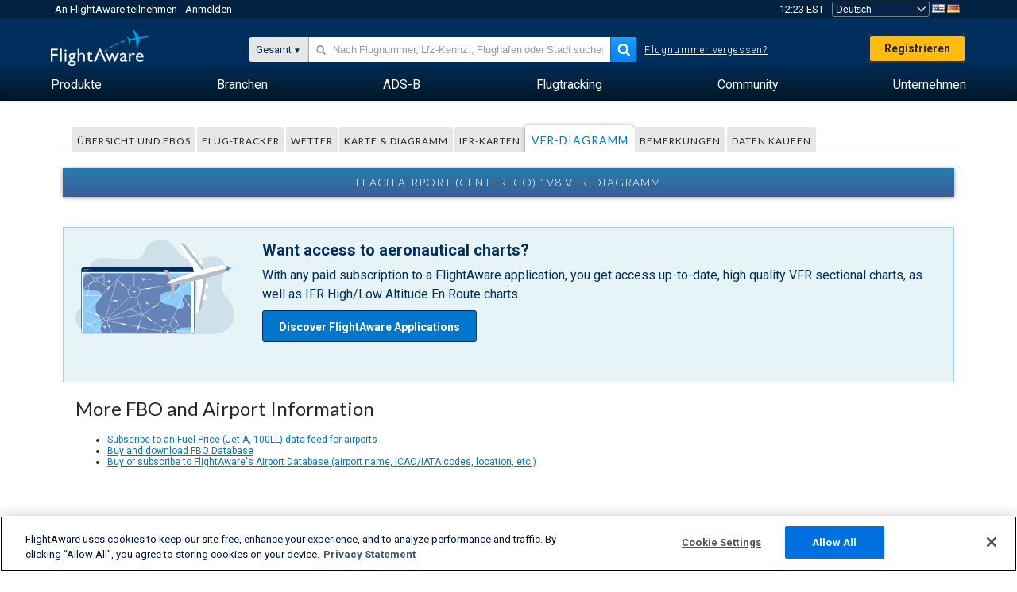

--- FILE ---
content_type: text/plain;charset=UTF-8
request_url: https://c.pub.network/v2/c
body_size: -264
content:
953bc028-b1f9-4ca1-bda5-c293c5b59aed

--- FILE ---
content_type: text/plain;charset=UTF-8
request_url: https://c.pub.network/v2/c
body_size: -113
content:
7e96458d-f81e-4666-ad2e-8aa21d891453

--- FILE ---
content_type: application/javascript; charset=utf-8
request_url: https://fundingchoicesmessages.google.com/f/AGSKWxW2ecdWiUVbnBcy2cGEIQ7zTiO3DWrlzD8K4YI4SYzwxWQyYbMgdV66ubh_vHsbnqPZRB9uVZPCmSsAR94M3iDaRpYkl5jU6-x7jtiDK5LRWI1PEA6iLZQZRMukAR1XEakrN9LuBUSrfCchxXK3WwzVTFUTZlCqvjvMLafSt7VR6grQvVRZ1rZd68k4/_/js.ng/size=_728x90/_companionad./dmn-advert..fi/ads/
body_size: -1288
content:
window['2acfd9c0-0947-4c28-9ab6-ed861181e6d2'] = true;